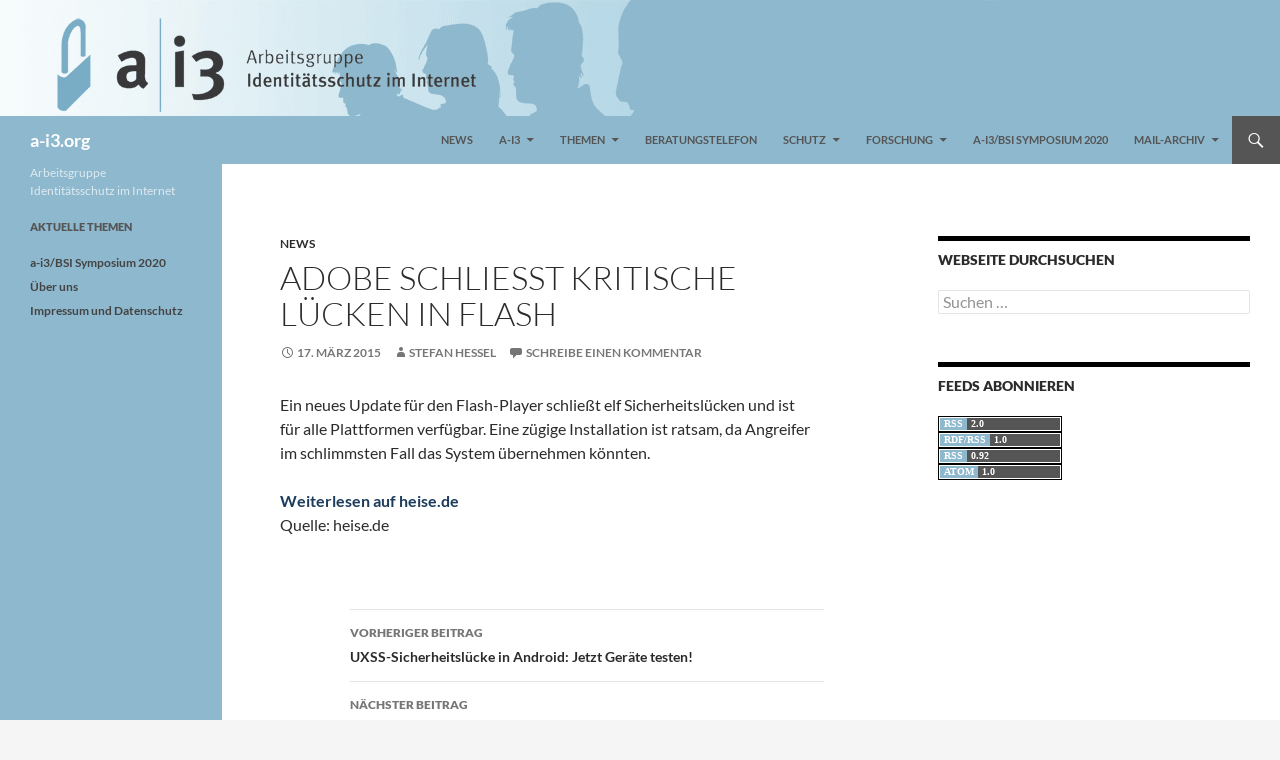

--- FILE ---
content_type: text/html; charset=UTF-8
request_url: https://www.a-i3.org/2015/03/adobe-schliesst-kritische-luecken-in-flash/
body_size: 38525
content:
<!DOCTYPE html>
<html lang="de">
<head>
	<meta charset="UTF-8">
	<meta name="viewport" content="width=device-width, initial-scale=1.0">
	<title>Adobe schließt kritische Lücken in Flash | a-i3.org</title>
	<link rel="profile" href="https://gmpg.org/xfn/11">
	<link rel="pingback" href="https://www.a-i3.org/xmlrpc.php">
	<meta name='robots' content='max-image-preview:large' />
<link rel="alternate" type="application/rss+xml" title="a-i3.org &raquo; Feed" href="https://www.a-i3.org/feed/" />
<link rel="alternate" type="application/rss+xml" title="a-i3.org &raquo; Kommentar-Feed" href="https://www.a-i3.org/comments/feed/" />
<link rel="alternate" type="application/rss+xml" title="a-i3.org &raquo; Kommentar-Feed zu Adobe schließt kritische Lücken in Flash" href="https://www.a-i3.org/2015/03/adobe-schliesst-kritische-luecken-in-flash/feed/" />
<link rel="alternate" title="oEmbed (JSON)" type="application/json+oembed" href="https://www.a-i3.org/wp-json/oembed/1.0/embed?url=https%3A%2F%2Fwww.a-i3.org%2F2015%2F03%2Fadobe-schliesst-kritische-luecken-in-flash%2F" />
<link rel="alternate" title="oEmbed (XML)" type="text/xml+oembed" href="https://www.a-i3.org/wp-json/oembed/1.0/embed?url=https%3A%2F%2Fwww.a-i3.org%2F2015%2F03%2Fadobe-schliesst-kritische-luecken-in-flash%2F&#038;format=xml" />
<style id='wp-img-auto-sizes-contain-inline-css'>
img:is([sizes=auto i],[sizes^="auto," i]){contain-intrinsic-size:3000px 1500px}
/*# sourceURL=wp-img-auto-sizes-contain-inline-css */
</style>
<style id='wp-emoji-styles-inline-css'>

	img.wp-smiley, img.emoji {
		display: inline !important;
		border: none !important;
		box-shadow: none !important;
		height: 1em !important;
		width: 1em !important;
		margin: 0 0.07em !important;
		vertical-align: -0.1em !important;
		background: none !important;
		padding: 0 !important;
	}
/*# sourceURL=wp-emoji-styles-inline-css */
</style>
<style id='wp-block-library-inline-css'>
:root{--wp-block-synced-color:#7a00df;--wp-block-synced-color--rgb:122,0,223;--wp-bound-block-color:var(--wp-block-synced-color);--wp-editor-canvas-background:#ddd;--wp-admin-theme-color:#007cba;--wp-admin-theme-color--rgb:0,124,186;--wp-admin-theme-color-darker-10:#006ba1;--wp-admin-theme-color-darker-10--rgb:0,107,160.5;--wp-admin-theme-color-darker-20:#005a87;--wp-admin-theme-color-darker-20--rgb:0,90,135;--wp-admin-border-width-focus:2px}@media (min-resolution:192dpi){:root{--wp-admin-border-width-focus:1.5px}}.wp-element-button{cursor:pointer}:root .has-very-light-gray-background-color{background-color:#eee}:root .has-very-dark-gray-background-color{background-color:#313131}:root .has-very-light-gray-color{color:#eee}:root .has-very-dark-gray-color{color:#313131}:root .has-vivid-green-cyan-to-vivid-cyan-blue-gradient-background{background:linear-gradient(135deg,#00d084,#0693e3)}:root .has-purple-crush-gradient-background{background:linear-gradient(135deg,#34e2e4,#4721fb 50%,#ab1dfe)}:root .has-hazy-dawn-gradient-background{background:linear-gradient(135deg,#faaca8,#dad0ec)}:root .has-subdued-olive-gradient-background{background:linear-gradient(135deg,#fafae1,#67a671)}:root .has-atomic-cream-gradient-background{background:linear-gradient(135deg,#fdd79a,#004a59)}:root .has-nightshade-gradient-background{background:linear-gradient(135deg,#330968,#31cdcf)}:root .has-midnight-gradient-background{background:linear-gradient(135deg,#020381,#2874fc)}:root{--wp--preset--font-size--normal:16px;--wp--preset--font-size--huge:42px}.has-regular-font-size{font-size:1em}.has-larger-font-size{font-size:2.625em}.has-normal-font-size{font-size:var(--wp--preset--font-size--normal)}.has-huge-font-size{font-size:var(--wp--preset--font-size--huge)}.has-text-align-center{text-align:center}.has-text-align-left{text-align:left}.has-text-align-right{text-align:right}.has-fit-text{white-space:nowrap!important}#end-resizable-editor-section{display:none}.aligncenter{clear:both}.items-justified-left{justify-content:flex-start}.items-justified-center{justify-content:center}.items-justified-right{justify-content:flex-end}.items-justified-space-between{justify-content:space-between}.screen-reader-text{border:0;clip-path:inset(50%);height:1px;margin:-1px;overflow:hidden;padding:0;position:absolute;width:1px;word-wrap:normal!important}.screen-reader-text:focus{background-color:#ddd;clip-path:none;color:#444;display:block;font-size:1em;height:auto;left:5px;line-height:normal;padding:15px 23px 14px;text-decoration:none;top:5px;width:auto;z-index:100000}html :where(.has-border-color){border-style:solid}html :where([style*=border-top-color]){border-top-style:solid}html :where([style*=border-right-color]){border-right-style:solid}html :where([style*=border-bottom-color]){border-bottom-style:solid}html :where([style*=border-left-color]){border-left-style:solid}html :where([style*=border-width]){border-style:solid}html :where([style*=border-top-width]){border-top-style:solid}html :where([style*=border-right-width]){border-right-style:solid}html :where([style*=border-bottom-width]){border-bottom-style:solid}html :where([style*=border-left-width]){border-left-style:solid}html :where(img[class*=wp-image-]){height:auto;max-width:100%}:where(figure){margin:0 0 1em}html :where(.is-position-sticky){--wp-admin--admin-bar--position-offset:var(--wp-admin--admin-bar--height,0px)}@media screen and (max-width:600px){html :where(.is-position-sticky){--wp-admin--admin-bar--position-offset:0px}}

/*# sourceURL=wp-block-library-inline-css */
</style><style id='global-styles-inline-css'>
:root{--wp--preset--aspect-ratio--square: 1;--wp--preset--aspect-ratio--4-3: 4/3;--wp--preset--aspect-ratio--3-4: 3/4;--wp--preset--aspect-ratio--3-2: 3/2;--wp--preset--aspect-ratio--2-3: 2/3;--wp--preset--aspect-ratio--16-9: 16/9;--wp--preset--aspect-ratio--9-16: 9/16;--wp--preset--color--black: #000;--wp--preset--color--cyan-bluish-gray: #abb8c3;--wp--preset--color--white: #fff;--wp--preset--color--pale-pink: #f78da7;--wp--preset--color--vivid-red: #cf2e2e;--wp--preset--color--luminous-vivid-orange: #ff6900;--wp--preset--color--luminous-vivid-amber: #fcb900;--wp--preset--color--light-green-cyan: #7bdcb5;--wp--preset--color--vivid-green-cyan: #00d084;--wp--preset--color--pale-cyan-blue: #8ed1fc;--wp--preset--color--vivid-cyan-blue: #0693e3;--wp--preset--color--vivid-purple: #9b51e0;--wp--preset--color--green: #24890d;--wp--preset--color--dark-gray: #2b2b2b;--wp--preset--color--medium-gray: #767676;--wp--preset--color--light-gray: #f5f5f5;--wp--preset--gradient--vivid-cyan-blue-to-vivid-purple: linear-gradient(135deg,rgb(6,147,227) 0%,rgb(155,81,224) 100%);--wp--preset--gradient--light-green-cyan-to-vivid-green-cyan: linear-gradient(135deg,rgb(122,220,180) 0%,rgb(0,208,130) 100%);--wp--preset--gradient--luminous-vivid-amber-to-luminous-vivid-orange: linear-gradient(135deg,rgb(252,185,0) 0%,rgb(255,105,0) 100%);--wp--preset--gradient--luminous-vivid-orange-to-vivid-red: linear-gradient(135deg,rgb(255,105,0) 0%,rgb(207,46,46) 100%);--wp--preset--gradient--very-light-gray-to-cyan-bluish-gray: linear-gradient(135deg,rgb(238,238,238) 0%,rgb(169,184,195) 100%);--wp--preset--gradient--cool-to-warm-spectrum: linear-gradient(135deg,rgb(74,234,220) 0%,rgb(151,120,209) 20%,rgb(207,42,186) 40%,rgb(238,44,130) 60%,rgb(251,105,98) 80%,rgb(254,248,76) 100%);--wp--preset--gradient--blush-light-purple: linear-gradient(135deg,rgb(255,206,236) 0%,rgb(152,150,240) 100%);--wp--preset--gradient--blush-bordeaux: linear-gradient(135deg,rgb(254,205,165) 0%,rgb(254,45,45) 50%,rgb(107,0,62) 100%);--wp--preset--gradient--luminous-dusk: linear-gradient(135deg,rgb(255,203,112) 0%,rgb(199,81,192) 50%,rgb(65,88,208) 100%);--wp--preset--gradient--pale-ocean: linear-gradient(135deg,rgb(255,245,203) 0%,rgb(182,227,212) 50%,rgb(51,167,181) 100%);--wp--preset--gradient--electric-grass: linear-gradient(135deg,rgb(202,248,128) 0%,rgb(113,206,126) 100%);--wp--preset--gradient--midnight: linear-gradient(135deg,rgb(2,3,129) 0%,rgb(40,116,252) 100%);--wp--preset--font-size--small: 13px;--wp--preset--font-size--medium: 20px;--wp--preset--font-size--large: 36px;--wp--preset--font-size--x-large: 42px;--wp--preset--spacing--20: 0.44rem;--wp--preset--spacing--30: 0.67rem;--wp--preset--spacing--40: 1rem;--wp--preset--spacing--50: 1.5rem;--wp--preset--spacing--60: 2.25rem;--wp--preset--spacing--70: 3.38rem;--wp--preset--spacing--80: 5.06rem;--wp--preset--shadow--natural: 6px 6px 9px rgba(0, 0, 0, 0.2);--wp--preset--shadow--deep: 12px 12px 50px rgba(0, 0, 0, 0.4);--wp--preset--shadow--sharp: 6px 6px 0px rgba(0, 0, 0, 0.2);--wp--preset--shadow--outlined: 6px 6px 0px -3px rgb(255, 255, 255), 6px 6px rgb(0, 0, 0);--wp--preset--shadow--crisp: 6px 6px 0px rgb(0, 0, 0);}:where(.is-layout-flex){gap: 0.5em;}:where(.is-layout-grid){gap: 0.5em;}body .is-layout-flex{display: flex;}.is-layout-flex{flex-wrap: wrap;align-items: center;}.is-layout-flex > :is(*, div){margin: 0;}body .is-layout-grid{display: grid;}.is-layout-grid > :is(*, div){margin: 0;}:where(.wp-block-columns.is-layout-flex){gap: 2em;}:where(.wp-block-columns.is-layout-grid){gap: 2em;}:where(.wp-block-post-template.is-layout-flex){gap: 1.25em;}:where(.wp-block-post-template.is-layout-grid){gap: 1.25em;}.has-black-color{color: var(--wp--preset--color--black) !important;}.has-cyan-bluish-gray-color{color: var(--wp--preset--color--cyan-bluish-gray) !important;}.has-white-color{color: var(--wp--preset--color--white) !important;}.has-pale-pink-color{color: var(--wp--preset--color--pale-pink) !important;}.has-vivid-red-color{color: var(--wp--preset--color--vivid-red) !important;}.has-luminous-vivid-orange-color{color: var(--wp--preset--color--luminous-vivid-orange) !important;}.has-luminous-vivid-amber-color{color: var(--wp--preset--color--luminous-vivid-amber) !important;}.has-light-green-cyan-color{color: var(--wp--preset--color--light-green-cyan) !important;}.has-vivid-green-cyan-color{color: var(--wp--preset--color--vivid-green-cyan) !important;}.has-pale-cyan-blue-color{color: var(--wp--preset--color--pale-cyan-blue) !important;}.has-vivid-cyan-blue-color{color: var(--wp--preset--color--vivid-cyan-blue) !important;}.has-vivid-purple-color{color: var(--wp--preset--color--vivid-purple) !important;}.has-black-background-color{background-color: var(--wp--preset--color--black) !important;}.has-cyan-bluish-gray-background-color{background-color: var(--wp--preset--color--cyan-bluish-gray) !important;}.has-white-background-color{background-color: var(--wp--preset--color--white) !important;}.has-pale-pink-background-color{background-color: var(--wp--preset--color--pale-pink) !important;}.has-vivid-red-background-color{background-color: var(--wp--preset--color--vivid-red) !important;}.has-luminous-vivid-orange-background-color{background-color: var(--wp--preset--color--luminous-vivid-orange) !important;}.has-luminous-vivid-amber-background-color{background-color: var(--wp--preset--color--luminous-vivid-amber) !important;}.has-light-green-cyan-background-color{background-color: var(--wp--preset--color--light-green-cyan) !important;}.has-vivid-green-cyan-background-color{background-color: var(--wp--preset--color--vivid-green-cyan) !important;}.has-pale-cyan-blue-background-color{background-color: var(--wp--preset--color--pale-cyan-blue) !important;}.has-vivid-cyan-blue-background-color{background-color: var(--wp--preset--color--vivid-cyan-blue) !important;}.has-vivid-purple-background-color{background-color: var(--wp--preset--color--vivid-purple) !important;}.has-black-border-color{border-color: var(--wp--preset--color--black) !important;}.has-cyan-bluish-gray-border-color{border-color: var(--wp--preset--color--cyan-bluish-gray) !important;}.has-white-border-color{border-color: var(--wp--preset--color--white) !important;}.has-pale-pink-border-color{border-color: var(--wp--preset--color--pale-pink) !important;}.has-vivid-red-border-color{border-color: var(--wp--preset--color--vivid-red) !important;}.has-luminous-vivid-orange-border-color{border-color: var(--wp--preset--color--luminous-vivid-orange) !important;}.has-luminous-vivid-amber-border-color{border-color: var(--wp--preset--color--luminous-vivid-amber) !important;}.has-light-green-cyan-border-color{border-color: var(--wp--preset--color--light-green-cyan) !important;}.has-vivid-green-cyan-border-color{border-color: var(--wp--preset--color--vivid-green-cyan) !important;}.has-pale-cyan-blue-border-color{border-color: var(--wp--preset--color--pale-cyan-blue) !important;}.has-vivid-cyan-blue-border-color{border-color: var(--wp--preset--color--vivid-cyan-blue) !important;}.has-vivid-purple-border-color{border-color: var(--wp--preset--color--vivid-purple) !important;}.has-vivid-cyan-blue-to-vivid-purple-gradient-background{background: var(--wp--preset--gradient--vivid-cyan-blue-to-vivid-purple) !important;}.has-light-green-cyan-to-vivid-green-cyan-gradient-background{background: var(--wp--preset--gradient--light-green-cyan-to-vivid-green-cyan) !important;}.has-luminous-vivid-amber-to-luminous-vivid-orange-gradient-background{background: var(--wp--preset--gradient--luminous-vivid-amber-to-luminous-vivid-orange) !important;}.has-luminous-vivid-orange-to-vivid-red-gradient-background{background: var(--wp--preset--gradient--luminous-vivid-orange-to-vivid-red) !important;}.has-very-light-gray-to-cyan-bluish-gray-gradient-background{background: var(--wp--preset--gradient--very-light-gray-to-cyan-bluish-gray) !important;}.has-cool-to-warm-spectrum-gradient-background{background: var(--wp--preset--gradient--cool-to-warm-spectrum) !important;}.has-blush-light-purple-gradient-background{background: var(--wp--preset--gradient--blush-light-purple) !important;}.has-blush-bordeaux-gradient-background{background: var(--wp--preset--gradient--blush-bordeaux) !important;}.has-luminous-dusk-gradient-background{background: var(--wp--preset--gradient--luminous-dusk) !important;}.has-pale-ocean-gradient-background{background: var(--wp--preset--gradient--pale-ocean) !important;}.has-electric-grass-gradient-background{background: var(--wp--preset--gradient--electric-grass) !important;}.has-midnight-gradient-background{background: var(--wp--preset--gradient--midnight) !important;}.has-small-font-size{font-size: var(--wp--preset--font-size--small) !important;}.has-medium-font-size{font-size: var(--wp--preset--font-size--medium) !important;}.has-large-font-size{font-size: var(--wp--preset--font-size--large) !important;}.has-x-large-font-size{font-size: var(--wp--preset--font-size--x-large) !important;}
/*# sourceURL=global-styles-inline-css */
</style>

<style id='classic-theme-styles-inline-css'>
/*! This file is auto-generated */
.wp-block-button__link{color:#fff;background-color:#32373c;border-radius:9999px;box-shadow:none;text-decoration:none;padding:calc(.667em + 2px) calc(1.333em + 2px);font-size:1.125em}.wp-block-file__button{background:#32373c;color:#fff;text-decoration:none}
/*# sourceURL=/wp-includes/css/classic-themes.min.css */
</style>
<link rel='stylesheet' id='swpm.common-css' href='https://www.a-i3.org/wp-content/plugins/simple-membership/css/swpm.common.css?ver=4.7.0' media='all' />
<link rel='stylesheet' id='twentyfourteen-lato-css' href='https://www.a-i3.org/wp-content/themes/twentyfourteen/fonts/font-lato.css?ver=20230328' media='all' />
<link rel='stylesheet' id='genericons-css' href='https://www.a-i3.org/wp-content/themes/twentyfourteen/genericons/genericons.css?ver=20251101' media='all' />
<link rel='stylesheet' id='twentyfourteen-style-css' href='https://www.a-i3.org/wp-content/themes/twentyfourteen_child/style.css?ver=20251202' media='all' />
<link rel='stylesheet' id='twentyfourteen-block-style-css' href='https://www.a-i3.org/wp-content/themes/twentyfourteen/css/blocks.css?ver=20250715' media='all' />
<script src="https://www.a-i3.org/wp-includes/js/jquery/jquery.min.js?ver=3.7.1" id="jquery-core-js"></script>
<script src="https://www.a-i3.org/wp-includes/js/jquery/jquery-migrate.min.js?ver=3.4.1" id="jquery-migrate-js"></script>
<script src="https://www.a-i3.org/wp-content/themes/twentyfourteen/js/functions.js?ver=20250729" id="twentyfourteen-script-js" defer data-wp-strategy="defer"></script>
<link rel="https://api.w.org/" href="https://www.a-i3.org/wp-json/" /><link rel="alternate" title="JSON" type="application/json" href="https://www.a-i3.org/wp-json/wp/v2/posts/3224" /><link rel="EditURI" type="application/rsd+xml" title="RSD" href="https://www.a-i3.org/xmlrpc.php?rsd" />
<meta name="generator" content="WordPress 6.9" />
<link rel="canonical" href="https://www.a-i3.org/2015/03/adobe-schliesst-kritische-luecken-in-flash/" />
<link rel='shortlink' href='https://www.a-i3.org/?p=3224' />
</head>

<body class="wp-singular post-template-default single single-post postid-3224 single-format-standard wp-embed-responsive wp-theme-twentyfourteen wp-child-theme-twentyfourteen_child group-blog header-image singular">
<a class="screen-reader-text skip-link" href="#content">
	Zum Inhalt springen</a>
<div id="page" class="hfeed site">
			<div id="site-header">
		<a href="https://www.a-i3.org/" rel="home" >
			<img src="https://www.a-i3.org/wp-content/uploads/2017/02/top-1-1.jpg" width="1007" height="116" alt="a-i3.org" srcset="https://www.a-i3.org/wp-content/uploads/2017/02/top-1-1.jpg 1007w, https://www.a-i3.org/wp-content/uploads/2017/02/top-1-1-300x35.jpg 300w, https://www.a-i3.org/wp-content/uploads/2017/02/top-1-1-768x88.jpg 768w" sizes="(max-width: 1007px) 100vw, 1007px" decoding="async" fetchpriority="high" />		</a>
	</div>
	
	<header id="masthead" class="site-header">
		<div class="header-main">
							<h1 class="site-title"><a href="https://www.a-i3.org/" rel="home" >a-i3.org</a></h1>
			
			<div class="search-toggle">
				<a href="#search-container" class="screen-reader-text" aria-expanded="false" aria-controls="search-container">
					Suchen				</a>
			</div>

			<nav id="primary-navigation" class="site-navigation primary-navigation">
				<button class="menu-toggle">Primäres Menü</button>
				<div class="menu-mainmenu-container"><ul id="primary-menu" class="nav-menu"><li id="menu-item-3517" class="menu-item menu-item-type-taxonomy menu-item-object-category current-post-ancestor current-menu-parent current-post-parent menu-item-3517"><a href="https://www.a-i3.org/category/themen/news/">News</a></li>
<li id="menu-item-3523" class="menu-item menu-item-type-post_type menu-item-object-page menu-item-has-children menu-item-3523"><a href="https://www.a-i3.org/a-i3/">a-i3</a>
<ul class="sub-menu">
	<li id="menu-item-3519" class="menu-item menu-item-type-post_type menu-item-object-page menu-item-3519"><a href="https://www.a-i3.org/a-i3/">Über uns</a></li>
	<li id="menu-item-3524" class="menu-item menu-item-type-post_type menu-item-object-page menu-item-3524"><a href="https://www.a-i3.org/unterstuetzung/">Unterstützung</a></li>
	<li id="menu-item-3651" class="menu-item menu-item-type-post_type menu-item-object-page menu-item-3651"><a href="https://www.a-i3.org/satzung/">Satzung</a></li>
	<li id="menu-item-3520" class="menu-item menu-item-type-post_type menu-item-object-page menu-item-3520"><a href="https://www.a-i3.org/kontakt/">Kontakt</a></li>
	<li id="menu-item-3521" class="menu-item menu-item-type-post_type menu-item-object-page menu-item-3521"><a href="https://www.a-i3.org/impressum/">Impressum und Datenschutz</a></li>
</ul>
</li>
<li id="menu-item-3525" class="menu-item menu-item-type-taxonomy menu-item-object-category current-post-ancestor menu-item-has-children menu-item-3525"><a href="https://www.a-i3.org/category/themen/">Themen</a>
<ul class="sub-menu">
	<li id="menu-item-3526" class="menu-item menu-item-type-post_type menu-item-object-page menu-item-3526"><a href="https://www.a-i3.org/identitaetsschutz/">Identitätsschutz</a></li>
	<li id="menu-item-3527" class="menu-item menu-item-type-post_type menu-item-object-page menu-item-3527"><a href="https://www.a-i3.org/phishing-und-pharming/">Phishing und Pharming</a></li>
	<li id="menu-item-3528" class="menu-item menu-item-type-post_type menu-item-object-page menu-item-3528"><a href="https://www.a-i3.org/online-banking/">Online-Banking</a></li>
	<li id="menu-item-3529" class="menu-item menu-item-type-post_type menu-item-object-page menu-item-3529"><a href="https://www.a-i3.org/geldwaesche/">Geldwäsche</a></li>
	<li id="menu-item-3530" class="menu-item menu-item-type-post_type menu-item-object-page menu-item-3530"><a href="https://www.a-i3.org/literatur-identitaetsmissbrauch/">Literatur Identitätsmissbrauch</a></li>
</ul>
</li>
<li id="menu-item-3532" class="menu-item menu-item-type-post_type menu-item-object-page menu-item-3532"><a href="https://www.a-i3.org/beratungstelefon/">Beratungstelefon</a></li>
<li id="menu-item-3642" class="menu-item menu-item-type-post_type menu-item-object-page menu-item-has-children menu-item-3642"><a href="https://www.a-i3.org/schutz/">Schutz</a>
<ul class="sub-menu">
	<li id="menu-item-3649" class="menu-item menu-item-type-post_type menu-item-object-page menu-item-3649"><a href="https://www.a-i3.org/allgemeine-hinweise/">Allgemeine Hinweise</a></li>
	<li id="menu-item-3650" class="menu-item menu-item-type-post_type menu-item-object-page menu-item-3650"><a href="https://www.a-i3.org/ssl/">SSL</a></li>
</ul>
</li>
<li id="menu-item-3536" class="menu-item menu-item-type-taxonomy menu-item-object-category menu-item-has-children menu-item-3536"><a href="https://www.a-i3.org/category/forschung/">Forschung</a>
<ul class="sub-menu">
	<li id="menu-item-3676" class="menu-item menu-item-type-post_type menu-item-object-page menu-item-has-children menu-item-3676"><a href="https://www.a-i3.org/ai3-bsi-symposium/">a-i3/BSI Symposium</a>
	<ul class="sub-menu">
		<li id="menu-item-4738" class="menu-item menu-item-type-post_type menu-item-object-page menu-item-4738"><a href="https://www.a-i3.org/a-i3-bsi-symposium-2020-2/">a-i3/BSI Symposium 2020</a></li>
		<li id="menu-item-4623" class="menu-item menu-item-type-post_type menu-item-object-page menu-item-4623"><a href="https://www.a-i3.org/a-i3-bsi-symposium-2019/">Symposium 2019</a></li>
		<li id="menu-item-4077" class="menu-item menu-item-type-post_type menu-item-object-page menu-item-4077"><a href="https://www.a-i3.org/symposium-2018-2/">Symposium 2018</a></li>
		<li id="menu-item-3538" class="menu-item menu-item-type-post_type menu-item-object-page menu-item-3538"><a href="https://www.a-i3.org/symposium-2017/">Symposium 2017</a></li>
		<li id="menu-item-3537" class="menu-item menu-item-type-post_type menu-item-object-page menu-item-3537"><a href="https://www.a-i3.org/symposium-2016/">Symposium 2016</a></li>
		<li id="menu-item-3572" class="menu-item menu-item-type-post_type menu-item-object-page menu-item-3572"><a href="https://www.a-i3.org/symposium-2015/">Symposium 2015</a></li>
		<li id="menu-item-3573" class="menu-item menu-item-type-post_type menu-item-object-page menu-item-3573"><a href="https://www.a-i3.org/symposium-2014/">Symposium 2014</a></li>
		<li id="menu-item-3574" class="menu-item menu-item-type-post_type menu-item-object-page menu-item-3574"><a href="https://www.a-i3.org/symposium-2013/">Symposium 2013</a></li>
		<li id="menu-item-3577" class="menu-item menu-item-type-post_type menu-item-object-page menu-item-3577"><a href="https://www.a-i3.org/symposium-2012/">Symposium 2012</a></li>
		<li id="menu-item-3575" class="menu-item menu-item-type-post_type menu-item-object-page menu-item-3575"><a href="https://www.a-i3.org/symposium-2011/">Symposium 2011</a></li>
		<li id="menu-item-3576" class="menu-item menu-item-type-post_type menu-item-object-page menu-item-3576"><a href="https://www.a-i3.org/symposium-2010/">Symposium 2010</a></li>
		<li id="menu-item-3578" class="menu-item menu-item-type-post_type menu-item-object-page menu-item-3578"><a href="https://www.a-i3.org/symposium-2009/">Symposium 2009</a></li>
		<li id="menu-item-3581" class="menu-item menu-item-type-post_type menu-item-object-page menu-item-3581"><a href="https://www.a-i3.org/symposium-2008/">Symposium 2008</a></li>
		<li id="menu-item-3580" class="menu-item menu-item-type-post_type menu-item-object-page menu-item-3580"><a href="https://www.a-i3.org/symposium-2007/">Symposium 2007</a></li>
		<li id="menu-item-3579" class="menu-item menu-item-type-post_type menu-item-object-page menu-item-3579"><a href="https://www.a-i3.org/symposium-2006/">Symposium 2006</a></li>
	</ul>
</li>
	<li id="menu-item-3539" class="menu-item menu-item-type-post_type menu-item-object-page menu-item-3539"><a href="https://www.a-i3.org/forschung-recht/">Recht</a></li>
	<li id="menu-item-3540" class="menu-item menu-item-type-post_type menu-item-object-page menu-item-3540"><a href="https://www.a-i3.org/forschung-technik/">Technik</a></li>
	<li id="menu-item-3541" class="menu-item menu-item-type-post_type menu-item-object-page menu-item-3541"><a href="https://www.a-i3.org/a-i3-tagung-zur-online-durchsuchung/">a-i3 Tagung zur Online-Durchsuchung</a></li>
</ul>
</li>
<li id="menu-item-4737" class="menu-item menu-item-type-post_type menu-item-object-page menu-item-4737"><a href="https://www.a-i3.org/a-i3-bsi-symposium-2020-2/">a-i3/BSI Symposium 2020</a></li>
<li id="menu-item-3534" class="menu-item menu-item-type-post_type menu-item-object-page menu-item-has-children menu-item-3534"><a href="https://www.a-i3.org/service/">Mail-Archiv</a>
<ul class="sub-menu">
	<li id="menu-item-3547" class="menu-item menu-item-type-custom menu-item-object-custom menu-item-3547"><a href="https://www.a-i3.org/?page_id=3542&#038;type=geldwaesche-mail-archiv">Geldwäsche-Mail-Archiv</a></li>
	<li id="menu-item-3545" class="menu-item menu-item-type-custom menu-item-object-custom menu-item-3545"><a href="https://www.a-i3.org/?page_id=3542&#038;type=phishing-mail-archiv">Phishing-Mail-Archiv</a></li>
</ul>
</li>
</ul></div>			</nav>
		</div>

		<div id="search-container" class="search-box-wrapper hide">
			<div class="search-box">
				<form role="search" method="get" class="search-form" action="https://www.a-i3.org/">
				<label>
					<span class="screen-reader-text">Suche nach:</span>
					<input type="search" class="search-field" placeholder="Suchen …" value="" name="s" />
				</label>
				<input type="submit" class="search-submit" value="Suchen" />
			</form>			</div>
		</div>
	</header><!-- #masthead -->

	<div id="main" class="site-main">

	<div id="primary" class="content-area">
		<div id="content" class="site-content" role="main">
			
<article id="post-3224" class="post-3224 post type-post status-publish format-standard hentry category-news">
	
	<header class="entry-header">
				<div class="entry-meta">
			<span class="cat-links"><a href="https://www.a-i3.org/category/themen/news/" rel="category tag">News</a></span>
		</div>
			<h1 class="entry-title">Adobe schließt kritische Lücken in Flash</h1>
		<div class="entry-meta">
			<span class="entry-date"><a href="https://www.a-i3.org/2015/03/adobe-schliesst-kritische-luecken-in-flash/" rel="bookmark"><time class="entry-date" datetime="2015-03-17T10:40:33+01:00">17. März 2015</time></a></span> <span class="byline"><span class="author vcard"><a class="url fn n" href="https://www.a-i3.org/author/hessel/" rel="author">Stefan Hessel</a></span></span>			<span class="comments-link"><a href="https://www.a-i3.org/2015/03/adobe-schliesst-kritische-luecken-in-flash/#respond">Schreibe einen Kommentar</a></span>
						</div><!-- .entry-meta -->
	</header><!-- .entry-header -->

		<div class="entry-content">
		<p>Ein neues Update für den Flash-Player schließt elf Sicherheitslücken und ist für alle Plattformen verfügbar. Eine zügige Installation ist ratsam, da Angreifer im schlimmsten Fall das System übernehmen könnten. <span id="more-3224"></span> </p>
<p> <a href="http://www.heise.de/newsticker/meldung/Adobe-schliesst-kritische-Luecken-in-Flash-2574278.html" target="_blank"><b>Weiterlesen auf heise.de</b></a><br /> Quelle: heise.de</p>
	</div><!-- .entry-content -->
	
	</article><!-- #post-3224 -->
		<nav class="navigation post-navigation">
		<h1 class="screen-reader-text">
			Beitragsnavigation		</h1>
		<div class="nav-links">
			<a href="https://www.a-i3.org/2015/03/uxss-sicherheitsluecke-in-android-jetzt-geraete-testen/" rel="prev"><span class="meta-nav">Vorheriger Beitrag</span>UXSS-Sicherheitslücke in Android: Jetzt Geräte testen!</a><a href="https://www.a-i3.org/2015/03/safari-alte-sicherheitsluecke-speichert-urls-auch-im-private-browsing-modus/" rel="next"><span class="meta-nav">Nächster Beitrag</span>Safari: Alte Sicherheitslücke speichert URLs auch im Private-Browsing-Modus</a>			</div><!-- .nav-links -->
		</nav><!-- .navigation -->
		
<div id="comments" class="comments-area">

	
		<div id="respond" class="comment-respond">
		<h3 id="reply-title" class="comment-reply-title">Schreibe einen Kommentar <small><a rel="nofollow" id="cancel-comment-reply-link" href="/2015/03/adobe-schliesst-kritische-luecken-in-flash/#respond" style="display:none;">Antwort abbrechen</a></small></h3><p class="must-log-in">Du musst <a href="https://www.a-i3.org/wp-login.php?redirect_to=https%3A%2F%2Fwww.a-i3.org%2F2015%2F03%2Fadobe-schliesst-kritische-luecken-in-flash%2F">angemeldet</a> sein, um einen Kommentar abzugeben.</p>	</div><!-- #respond -->
	
</div><!-- #comments -->
		</div><!-- #content -->
	</div><!-- #primary -->

<div id="content-sidebar" class="content-sidebar widget-area" role="complementary">
	<aside id="search-2" class="widget widget_search"><h1 class="widget-title">Webseite durchsuchen</h1><form role="search" method="get" class="search-form" action="https://www.a-i3.org/">
				<label>
					<span class="screen-reader-text">Suche nach:</span>
					<input type="search" class="search-field" placeholder="Suchen …" value="" name="s" />
				</label>
				<input type="submit" class="search-submit" value="Suchen" />
			</form></aside><aside id="text-2" class="widget widget_text"><h1 class="widget-title">Feeds abonnieren</h1>			<div class="textwidget"><div style="border-style:solid;border-width:0px;background-color:#ffffff#;display:inline-block;">
	<a href="/?feed=rss2">
		<div style="width:120px;overflow:hidden;border-style:solid;border-width:1px;border-color:#000000;background-color:#ffffff;padding:1px;">
			<table style="width:100%;color:#ffffff;overflow:hidden;border-collapse:collapse;margin:0px;padding:0px;border-width:0px;">
				<tr style="width:100%;">
					<td style="background-color:#8eb8ce; font-family:Verdana;font-size:0.70em;font-weight:bold;width:auto;padding-left:4px;padding-right:4px;padding-top:0px;padding-bottom:0px;border-width:0px;">
						RSS
					</td>
					<td style="background-color:#555555; font-family:Verdana;font-size:0.70em;font-weight:bold;width:100%;padding-left:4px;padding-right:4px;padding-top:0px;padding-bottom:0px;border-width:0px;">
						2.0
					</td>
				</tr>
			</table>
		</div>
	</a>
	<a href="/?feed=rdf">
		<div style="width:120px;overflow:hidden;border-style:solid;border-width:1px;border-color:#000000;background-color:#ffffff;padding:1px;">
			<table style="width:100%;color:#ffffff;overflow:hidden;border-collapse:collapse;margin:0px;padding:0px;border-width:0px;">
				<tr style="width:100%;">
					<td style="background-color:#8eb8ce; font-family:Verdana;font-size:0.70em;font-weight:bold;width:auto;padding-left:4px;padding-right:4px;padding-top:0px;padding-bottom:0px;border-width:0px;">
						RDF/RSS
					</td>
					<td style="background-color:#555555; font-family:Verdana;font-size:0.70em;font-weight:bold;width:100%;padding-left:4px;padding-right:4px;padding-top:0px;padding-bottom:0px;border-width:0px;">
						1.0
					</td>
				</tr>
			</table>
		</div>
	</a>
	<a href="/?feed=rss">
		<div style="width:120px;overflow:hidden;border-style:solid;border-width:1px;border-color:#000000;background-color:#ffffff;padding:1px;">
			<table style="width:100%;color:#ffffff;overflow:hidden;border-collapse:collapse;margin:0px;padding:0px;border-width:0px;">
				<tr style="width:100%;">
					<td style="background-color:#8eb8ce; font-family:Verdana;font-size:0.70em;font-weight:bold;width:auto;padding-left:4px;padding-right:4px;padding-top:0px;padding-bottom:0px;border-width:0px;">
						RSS
					</td>
					<td style="background-color:#555555; font-family:Verdana;font-size:0.70em;font-weight:bold;width:100%;padding-left:4px;padding-right:4px;padding-top:0px;padding-bottom:0px;border-width:0px;">
						0.92
					</td>
				</tr>
			</table>
		</div>
	</a>
	<a href="/?feed=atom">
		<div style="width:120px;overflow:hidden;border-style:solid;border-width:1px;border-color:#000000;background-color:#ffffff;padding:1px;">
			<table style="width:100%;color:#ffffff;overflow:hidden;border-collapse:collapse;margin:0px;padding:0px;border-width:0px;">
				<tr style="width:100%;">
					<td style="background-color:#8eb8ce; font-family:Verdana;font-size:0.70em;font-weight:bold;width:auto;padding-left:4px;padding-right:4px;padding-top:0px;padding-bottom:0px;border-width:0px;">
						ATOM
					</td>
					<td style="background-color:#555555; font-family:Verdana;font-size:0.70em;font-weight:bold;width:100%;padding-left:4px;padding-right:4px;padding-top:0px;padding-bottom:0px;border-width:0px;">
						1.0
					</td>
				</tr>
			</table>
		</div>
	</a>
</div></div>
		</aside></div><!-- #content-sidebar -->
<div id="secondary">
		<h2 class="site-description">Arbeitsgruppe Identitätsschutz im Internet</h2>
	
	
		<div id="primary-sidebar" class="primary-sidebar widget-area" role="complementary">
		<aside id="nav_menu-3" class="widget widget_nav_menu"><h1 class="widget-title">Aktuelle Themen</h1><nav class="menu-aktuelle-themen-container" aria-label="Aktuelle Themen"><ul id="menu-aktuelle-themen" class="menu"><li id="menu-item-4736" class="menu-item menu-item-type-post_type menu-item-object-page menu-item-4736"><a href="https://www.a-i3.org/a-i3-bsi-symposium-2020-2/">a-i3/BSI Symposium 2020</a></li>
<li id="menu-item-3587" class="menu-item menu-item-type-post_type menu-item-object-page menu-item-3587"><a href="https://www.a-i3.org/a-i3/">Über uns</a></li>
<li id="menu-item-3588" class="menu-item menu-item-type-post_type menu-item-object-page menu-item-3588"><a href="https://www.a-i3.org/impressum/">Impressum und Datenschutz</a></li>
</ul></nav></aside>	</div><!-- #primary-sidebar -->
	</div><!-- #secondary -->

		</div><!-- #main -->

		<footer id="colophon" class="site-footer">

			
			<div class="site-info">
												<a href="https://de.wordpress.org/" class="imprint">
					Mit Stolz präsentiert von WordPress				</a>
			</div><!-- .site-info -->
		</footer><!-- #colophon -->
	</div><!-- #page -->

	<script type="speculationrules">
{"prefetch":[{"source":"document","where":{"and":[{"href_matches":"/*"},{"not":{"href_matches":["/wp-*.php","/wp-admin/*","/wp-content/uploads/*","/wp-content/*","/wp-content/plugins/*","/wp-content/themes/twentyfourteen_child/*","/wp-content/themes/twentyfourteen/*","/*\\?(.+)"]}},{"not":{"selector_matches":"a[rel~=\"nofollow\"]"}},{"not":{"selector_matches":".no-prefetch, .no-prefetch a"}}]},"eagerness":"conservative"}]}
</script>
<script src="https://www.a-i3.org/wp-includes/js/comment-reply.min.js?ver=6.9" id="comment-reply-js" async data-wp-strategy="async" fetchpriority="low"></script>
<script id="wp-emoji-settings" type="application/json">
{"baseUrl":"https://s.w.org/images/core/emoji/17.0.2/72x72/","ext":".png","svgUrl":"https://s.w.org/images/core/emoji/17.0.2/svg/","svgExt":".svg","source":{"concatemoji":"https://www.a-i3.org/wp-includes/js/wp-emoji-release.min.js?ver=6.9"}}
</script>
<script type="module">
/*! This file is auto-generated */
const a=JSON.parse(document.getElementById("wp-emoji-settings").textContent),o=(window._wpemojiSettings=a,"wpEmojiSettingsSupports"),s=["flag","emoji"];function i(e){try{var t={supportTests:e,timestamp:(new Date).valueOf()};sessionStorage.setItem(o,JSON.stringify(t))}catch(e){}}function c(e,t,n){e.clearRect(0,0,e.canvas.width,e.canvas.height),e.fillText(t,0,0);t=new Uint32Array(e.getImageData(0,0,e.canvas.width,e.canvas.height).data);e.clearRect(0,0,e.canvas.width,e.canvas.height),e.fillText(n,0,0);const a=new Uint32Array(e.getImageData(0,0,e.canvas.width,e.canvas.height).data);return t.every((e,t)=>e===a[t])}function p(e,t){e.clearRect(0,0,e.canvas.width,e.canvas.height),e.fillText(t,0,0);var n=e.getImageData(16,16,1,1);for(let e=0;e<n.data.length;e++)if(0!==n.data[e])return!1;return!0}function u(e,t,n,a){switch(t){case"flag":return n(e,"\ud83c\udff3\ufe0f\u200d\u26a7\ufe0f","\ud83c\udff3\ufe0f\u200b\u26a7\ufe0f")?!1:!n(e,"\ud83c\udde8\ud83c\uddf6","\ud83c\udde8\u200b\ud83c\uddf6")&&!n(e,"\ud83c\udff4\udb40\udc67\udb40\udc62\udb40\udc65\udb40\udc6e\udb40\udc67\udb40\udc7f","\ud83c\udff4\u200b\udb40\udc67\u200b\udb40\udc62\u200b\udb40\udc65\u200b\udb40\udc6e\u200b\udb40\udc67\u200b\udb40\udc7f");case"emoji":return!a(e,"\ud83e\u1fac8")}return!1}function f(e,t,n,a){let r;const o=(r="undefined"!=typeof WorkerGlobalScope&&self instanceof WorkerGlobalScope?new OffscreenCanvas(300,150):document.createElement("canvas")).getContext("2d",{willReadFrequently:!0}),s=(o.textBaseline="top",o.font="600 32px Arial",{});return e.forEach(e=>{s[e]=t(o,e,n,a)}),s}function r(e){var t=document.createElement("script");t.src=e,t.defer=!0,document.head.appendChild(t)}a.supports={everything:!0,everythingExceptFlag:!0},new Promise(t=>{let n=function(){try{var e=JSON.parse(sessionStorage.getItem(o));if("object"==typeof e&&"number"==typeof e.timestamp&&(new Date).valueOf()<e.timestamp+604800&&"object"==typeof e.supportTests)return e.supportTests}catch(e){}return null}();if(!n){if("undefined"!=typeof Worker&&"undefined"!=typeof OffscreenCanvas&&"undefined"!=typeof URL&&URL.createObjectURL&&"undefined"!=typeof Blob)try{var e="postMessage("+f.toString()+"("+[JSON.stringify(s),u.toString(),c.toString(),p.toString()].join(",")+"));",a=new Blob([e],{type:"text/javascript"});const r=new Worker(URL.createObjectURL(a),{name:"wpTestEmojiSupports"});return void(r.onmessage=e=>{i(n=e.data),r.terminate(),t(n)})}catch(e){}i(n=f(s,u,c,p))}t(n)}).then(e=>{for(const n in e)a.supports[n]=e[n],a.supports.everything=a.supports.everything&&a.supports[n],"flag"!==n&&(a.supports.everythingExceptFlag=a.supports.everythingExceptFlag&&a.supports[n]);var t;a.supports.everythingExceptFlag=a.supports.everythingExceptFlag&&!a.supports.flag,a.supports.everything||((t=a.source||{}).concatemoji?r(t.concatemoji):t.wpemoji&&t.twemoji&&(r(t.twemoji),r(t.wpemoji)))});
//# sourceURL=https://www.a-i3.org/wp-includes/js/wp-emoji-loader.min.js
</script>
</body>
</html>
